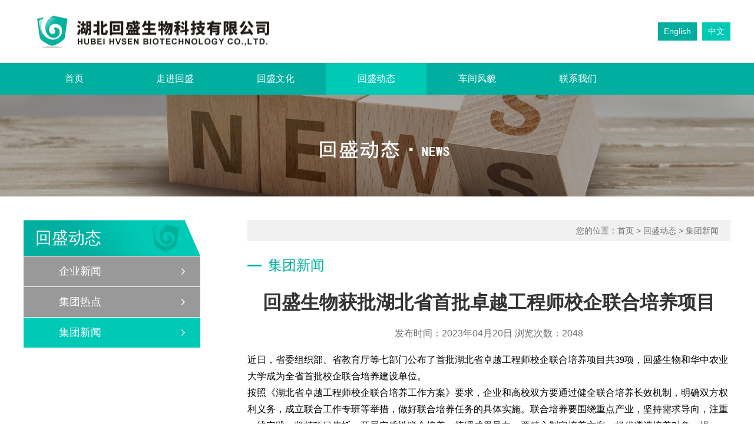

--- FILE ---
content_type: text/html; charset=utf-8
request_url: http://www.hbyssw.cn/zyls/jtxw/page_2000.html
body_size: 3791
content:
<!Doctype html>
<html>
<head>
	<meta http-equiv="Content-Type" content="text/html; charset=utf-8" />
	<meta http-equiv="Content-Language" content="utf-8" />
	  <title>回盛生物获批湖北省首批卓越工程师校企联合培养项目-集团新闻-湖北回盛生物科技有限公司</title>
    <meta name="description" content="湖北回盛" />
	  <meta name="keywords" content="湖北回盛" />
	<meta name="author" content="www.easway.net,武汉亿万互联" />
	<meta name="copyright" content="站点域名,站点名称" />
	<link rel="shortcut icon" href="favicon.ico" />
	<link rel="icon" href="/favicon.ico" type="image/x-icon" />
	<link href="/cms/public/home/style/swiper.min.css" rel="stylesheet" type="text/css"/>
	<link href="/cms/public/home/style/animate.css" rel="stylesheet" type="text/css"/>
	<link href="/cms/public/home/style/reset.css" rel="stylesheet" type="text/css" />
	<link href="/cms/public/home/style/global.css?v=1769248916" rel="stylesheet" type="text/css" />
	<script src="/cms/public/home/scripts/jquery-1.4.2.min.js" type="text/javascript"></script>
	<script src="/cms/public/home/scripts/swiper.min.js" type="text/javascript" ></script>
	<script src="/cms/public/home/scripts/wow.min.js" type="text/javascript"></script>
	<script src="/cms/public/home/scripts/huisheng.js?v=1769248916" type="text/javascript"></script>
	<!--[if IE 6]> 
	<script src="js/iepng.js" type="text/javascript"></script> 
	<script type="text/javascript">
	   EvPNG.fix('div, ul, img, li, input,a,span');  
	</script>
	<![endif]-->
	
</head>
<body>
	<header>
		<div class="headerMain">
			<div class="logo fL wow bounceInLeft" data-wow-duration="2s" data-wow-delay="0s" data-wow-offset="0" data-wow-iteration="1"><img src="/cms/public/home/images/logo.jpg?v=0306"></div>
			<div class="language fR wow bounceInUp" data-wow-duration="2s" data-wow-delay="0s" data-wow-offset="0" data-wow-iteration="1">
				<a href="/english/" target="_blank" title="">English</a>
				<a href="" target="" title="" class="current">中文</a>
			</div>
		</div>
	</header>

	<menu>
		<ul class="menuMain" >
					     <li class=""  >
		     	
				<a href="/index.html" target="" title="首页">首页</a>
				<div class="hiddenMenu">
					    				</div>
			</li>
					     <li class=""  >
		     	
				<a href="/zjxhx.html" target="" title="走进回盛">走进回盛</a>
				<div class="hiddenMenu">
					    					<a href="/zjxhx/gsjs.html" target="" title="公司介绍">公司介绍</a>
					   					<a href="/zjxhx/dsczc/list_1.html" target="" title="发展历程">发展历程</a>
					   					<a href="/zjxhx/qyry39/list_1.html" target="" title="企业荣誉">企业荣誉</a>
					   				</div>
			</li>
					     <li class=""  >
		     	
				<a href="/qydt.html" target="" title="回盛文化">回盛文化</a>
				<div class="hiddenMenu">
					    					<a href="/qydt/qyxw.html" target="" title="文化理念">文化理念</a>
					   					<a href="/qydt/jsfx/list_1.html" target="" title="活动集锦">活动集锦</a>
					   					<a href="/qydt/ygtd34/list_1.html" target="" title="员工天地">员工天地</a>
					   				</div>
			</li>
					     <li class="current"  >
		     	
				<a href="/zyls/list_1.html" target="" title="回盛动态">回盛动态</a>
				<div class="hiddenMenu">
					    					<a href="/zyls/lsdfc/list_1.html" target="" title="企业新闻">企业新闻</a>
					   					<a href="/zyls/lsddt/list_1.html" target="" title="集团热点">集团热点</a>
					   					<a href="/zyls/jtxw/list_1.html" target="" title="集团新闻">集团新闻</a>
					   				</div>
			</li>
					     <li class=""  >
		     	
				<a href="/cjfm/list_1.html" target="" title="车间风貌">车间风貌</a>
				<div class="hiddenMenu">
					    					<a href="/cjfm/cj/list_1.html" target="" title="AIV车间">AIV车间</a>
					   					<a href="/cjfm/zhzjcj/list_1.html" target="" title="综合制剂车间">综合制剂车间</a>
					   					<a href="/cjfm/zycj/list_1.html" target="" title="中药车间">中药车间</a>
					   					<a href="/cjfm/sltjjcj/list_1.html" target="" title="饲料/添加剂车间">饲料/添加剂车间</a>
					   					<a href="/cjfm/xdscjcj/list_1.html" target="" title="消毒/杀虫剂车间">消毒/杀虫剂车间</a>
					   				</div>
			</li>
					     <li class=""  >
		     	
				<a href="/lxwm25/list_1.html" target="" title="联系我们">联系我们</a>
				<div class="hiddenMenu">
					    					<a href="/lxwm25/zsgg/list_1.html" target="" title="招聘">招聘</a>
					   					<a href="/message.html" target="" title="在线留言">在线留言</a>
					   				</div>
			</li>
					</ul>
		

	</menu>
	
<!--<script>
	zhuyuan=document.getElementById('zhuyuan');
	//alert(zhuyuan);
	zhuyuan.onclick=function(){
	
	this.addClass
		
	}
	
</script>-->
    
 <!-- <pre>string(12) &quot;回盛动态&quot;
</pre>-->
    	
 <!-- <pre>string(12) &quot;回盛动态&quot;
</pre>-->
    	
 <!-- <pre>string(12) &quot;回盛动态&quot;
</pre>-->
    	
 <!-- <pre>string(12) &quot;回盛动态&quot;
</pre>-->
    	
 <!-- <pre>string(12) &quot;回盛动态&quot;
</pre>-->
    	
 <!-- <pre>string(12) &quot;回盛动态&quot;
</pre>-->
    	
 <!-- <pre>string(12) &quot;回盛动态&quot;
</pre>-->
    	
 <!-- <pre>string(12) &quot;回盛动态&quot;
</pre>-->
    	
 <!-- <pre>string(12) &quot;回盛动态&quot;
</pre>-->
    	
 <!-- <pre>string(12) &quot;回盛动态&quot;
</pre>-->
    	
 <!-- <pre>string(12) &quot;回盛动态&quot;
</pre>-->
    	
 <!-- <pre>string(12) &quot;回盛动态&quot;
</pre>-->
    	
 <!-- <pre>string(12) &quot;回盛动态&quot;
</pre>-->
    	
 <!-- <pre>string(12) &quot;回盛动态&quot;
</pre>-->
    	
 <!-- <pre>string(12) &quot;回盛动态&quot;
</pre>-->
         <section class="channelBanner">
		<img src="http://hssw.host2.cn/cms/public/upload/image/Ad/2018-05/source_img/5b052b0590f56.jpg">
	</section>
		
 <!-- <pre>string(12) &quot;回盛动态&quot;
</pre>-->
    	
 <!-- <pre>string(12) &quot;回盛动态&quot;
</pre>-->
    	
 <!-- <pre>string(12) &quot;回盛动态&quot;
</pre>-->
    	
 <!-- <pre>string(12) &quot;回盛动态&quot;
</pre>-->
    	
 <!-- <pre>string(12) &quot;回盛动态&quot;
</pre>-->
    	
 <!-- <pre>string(12) &quot;回盛动态&quot;
</pre>-->
    	
 <!-- <pre>string(12) &quot;回盛动态&quot;
</pre>-->
    	
 <!-- <pre>string(12) &quot;回盛动态&quot;
</pre>-->
    	
 <!-- <pre>string(12) &quot;回盛动态&quot;
</pre>-->
    	
 <!-- <pre>string(12) &quot;回盛动态&quot;
</pre>-->
    	
 <!-- <pre>string(12) &quot;回盛动态&quot;
</pre>-->
    	
 <!-- <pre>string(12) &quot;回盛动态&quot;
</pre>-->
    	
 <!-- <pre>string(12) &quot;回盛动态&quot;
</pre>-->
    		<section class="channelMain">
		<div class="channelLeft">
			<div class="channelLeftTitle">
				回盛动态
			</div>
			<ul class="channelLeftMenu">
			                  <li ><a href="/zyls/lsdfc/list_1.html" title="企业新闻">企业新闻</a></li>
                              <li ><a href="/zyls/lsddt/list_1.html" title="集团热点">集团热点</a></li>
                              <li  class="current"><a href="/zyls/jtxw/list_1.html" title="集团新闻">集团新闻</a></li>
               			</ul>
		</div>
		
		<div class="channelRight">
			<div class="channelRightBreadCrumbs">
				    
					您的位置：<a href='/index/index.html'>首页</a> &gt; <a href='/zyls/list_1.html'>回盛动态</a> &gt; <a href='/zyls/jtxw/list_1.html'>集团新闻</a>
			</div>
			<div class="channelRightTitle">集团新闻</div>
			<div class="newsDetailTitle">回盛生物获批湖北省首批卓越工程师校企联合培养项目</div>
			<div class="newsDetailSubTitle">发布时间：2023年04月20日 浏览次数：2048</div>
			<div class="channelRightContent content">
				<p>
	<span style="font-family:FangSong_GB2312;font-size:16px;">近日，省委组织部、省教育厅等七部门公布了首批湖北省卓越工程师校企联合培养项目共39项，回盛生物和华中农业大学成为全省首批校企联合培养建设单位。</span>
</p>
<p>
	<span style="font-family:FangSong_GB2312;font-size:16px;">按照《湖北省卓越工程师校企联合培养工作方案》要求，企业和高校双方要通过健全联合培养长效机制，明确双方权利义务，成立联合工作专班等举措，做好联合培养任务的具体实施。联合培养要围绕重点产业，坚持需求导向，注重一线实践，坚持项目依托，开展实质性联合培养，梳理成果导向；要精心制定培养方案，择优遴选培养对象，提高“双阶段”培养实效，激活“双导师”作用，严格考核管理，提高培养质量。</span>
</p>
<p>
	<span style="font-family:FangSong_GB2312;font-size:16px;">回盛生物与华中农业大学前期已进行多次充分沟通，组织签订了《湖北省卓越工程师专项联合培养研究生协议书》，对招生专业要求、培养内容和方式、研究课题和方向等进行了商议研究。下一步，双方着眼于共同完成联合培养项目的专项培养方案，共同推动项目培养工作落地见效。</span>
</p>
<p>
	<span style="font-family:FangSong_GB2312;font-size:16px;">卓越工程师是国家战略人才力量的重要组成部分，旨在培养一大批创新能力强、适应经济社会发展需要的高质量各类型工程技术人才。进入2022年，卓越工程师教育被赋予新的内涵。教育部部长怀进鹏要求，要把卓越工程师教育培养作为高等教育高质量发展的重点，全方位深层次大力度推进卓越工程师教育培养改革。</span>
</p>
			</div>
			<div class="newsDetailPreNext">
								<div class="newsDetailPre">
			<a href="/zyls/jtxw/page_2001.html" title="世界读书日，回盛畅谈“国学之道”" style="color: #727272;">上一篇：世界读书日，回盛畅谈“国学之道”</a>
		</div>
                		<div class="newsDetailNext">
			<a href="/zyls/jtxw/page_1999.html" title="回盛生物获“非泼罗尼溶液&quot;新兽药注册证书" style="color: #727272;">下一篇：回盛生物获“非泼罗尼溶液&quot;新兽药注册证书</a>
		</div>
        <!--				
				
				
				
				
				<p class="newsDetailPre">上一篇：<a href="" target="" title="">上一篇标题上一篇标题上一篇标题</a></p>
				<p class="newsDetailNext">下一篇：<a href="" target="" title="">下一篇标题下一篇标题下一篇标题</a></p>-->
			</div>
		</div>
		<div class="clearBoth"></div>
	</section>


	<footer>
		<div class="footerContactus">
			<div class="footerContactusMain">
				<div class="footerContactusLeft">
					<h4>联系我们</h4>
					<p class="footerContactusAddress">地址：湖北省应城市城南经济开发区横一路</p>
					<p class="footerContactusCode"></p>
					<p class="footerContactusTel">电话：0712-3131222 </p>
					
				</div>
				<div class="footerContactusRight">
										<dl>
						<dt><img src="http://hssw.host2.cn/cms/public/upload/image/Ad/2018-05/source_img/5b03f65f1ab3f.jpg" alt="二维码"></dt>
						<dd>
							<p>扫一扫</p>
							<p>关注微信公众平台</p>
						</dd>
					</dl>
				   				</div>
				<div class="clearBoth"></div>
			</div>
			<div class="clearBoth"></div>
		</div>
		
		<div class="footerCopyright">
			<p> <a href="http://beian.miit.gov.cn" target="_blank" title=""></a> 
            <a target="_blank" href="http://www.beian.gov.cn/portal/registerSystemInfo?recordcode=42098102000043" style="display:inline-block;text-decoration:none;height:20px;line-height:20px;"><img src="/cms/public/images/bei.png" style="float:left;"/> 鄂公网安备 42098102000043号</a> 
            Powered by <a href="http://www.easway.net/" target="_blank" title="">EASWAY</a>
            
            </p>
		</div>
	</footer>

</body>
</html>

--- FILE ---
content_type: text/css
request_url: http://www.hbyssw.cn/cms/public/home/style/reset.css
body_size: 709
content:
@charset "utf-8";
/* CSS Document */

/*reset*/
body { width:100%; font-family:"微软雅黑","arial","sans-serif"; text-align:left; background:#fff; margin:0; padding:0; }
html,div,dl,dt,dd,ul,ol,li,h1,h2,h3,h4,h5,h6,pre,form,fieldset,input,textarea,p,header,menu,section,nav,footer,marquee { margin:0; padding:0; outline:none; }

input.normalInput { height:24px; line-height:24px; font-size:12px; color:#b2b2b2; border:none; padding:0 5px; }
input.normalBotton { width:auto; height:40px; line-height:40px; font-size:14px; color:#fff; text-align:center; border:none; background:#ff3737; display:block; margin:0 auto; padding:0 10px; }

a { text-decoration:none; blr:expression(this.onFocus=this.blur()); outline:none; }
a:hover { text-decoration:none; }
a:visited { text-decoration:none; }
a:focus { outline:none; -moz-outline:none; }
button,html input[type=button],input[type=submit] { -webkit-apperance:button; }

.clearBoth { display:block; overflow:hidden; clear:both; height:0; line-height:0; font-size:0; }
img { vertical-align:top; border:0; }
.fL { float:left; }
.fR { float:right; }
.pR { position:relative; }
.pA { position:absolute; }
.tL { text-align:left; }
.tC { text-align:center; }
.tR { text-align:right; }
.hide { display:none; }

.t0 { top:0; }
.r0 { right:0; }
.b0 { bottom:0; }
.l0 { left:0; }

--- FILE ---
content_type: text/css
request_url: http://www.hbyssw.cn/cms/public/home/style/global.css?v=1769248916
body_size: 5498
content:
@charset "utf-8";
/* CSS Document */

input.normalInput { width:326px; height:52px; line-height:52px; font-size:16px; color:#bfbfbf; border:1px solid #999; padding:0 0 0 5px; }
input.normalBotton { width:auto; height:40px; line-height:40px; font-size:14px; color:#fff; text-align:center; border:none; background:#ff3737; display:block; margin:0 auto; padding:0 10px; }

/*编辑器的默认样式*/
.content { line-height:180%; font-size:1em; font-weight:normal; }
.content pre { line-height:180%; border:none; padding:0 0 0 2em; }
.content blockquote { line-height:180%; border:none; padding:0 0 0 2em; }
.content p { max-width:100%; line-height:180%; font-size:1em; font-weight:normal; }
.content img { max-width:100%; height:auto; margin-bottom:20px; }
.content h1 { line-height:180%; font-size:3em; font-weight:bold; }
.content h2 { line-height:180%; font-size:2em; font-weight:bold; }
.content h3 { line-height:180%; font-size:1.5em; font-weight:bold; }
.content h4 { line-height:180%; font-size:1.2em; font-weight:bold; }
.content ul { font-size:1em; font-weight:normal; padding-left:20px; }
.content ol { font-size:1em; font-weight:normal; padding-left:20px; }
.content dl { font-size:1em; font-weight:normal; padding-left:20px; }
.content u { font-size:1em; text-decoration:underline; font-weight:normal; }
.content i { font-size:1em; font-style:italic; font-weight:normal; }
.content strong { font-size:1em; font-weight:bold; }
.content b { font-size:1em; font-weight:bold; }
.content table { max-width:100%; font-size:1em; padding:0 20px; }
.content table p { max-width:auto; width:auto; height:auto; }
.content iframe { width:100%; display:block; margin:20px auto; padding:0 20px; }

header{width:1200px;height:107px;margin:0 auto;overflow:hidden;}
.logo{width:60%;height:107px;position:relative;}
.logo img{max-width:100%;,max-height:107px;position:absolute;left:0;top:50%;-webkit-transform:translate(0,-50%);-ms-transform:translate(0,-50%);transform:translate(0,-50%);z-index:99999;}
.language{width:auto;height:31px;text-align:right;margin-top:38px;}
.language a{width:auto;height:31px;line-height:31px;font-size:14px;color:#fff;text-align:center;background:#00af9f;display:inline-block;margin-left:5px;padding:0 10px;}
.language a:hover{background:#00cab6;transition:ease-in-out 0.3s;}
.language a.current{background:#00cab6;}

menu{width:100%;height:54px;background:#00af9f;}
ul.menuMain{width:1200px;height:54px;margin:0 auto;}
ul.menuMain li{width:auto;height:54px;display:inline-block;float:left;position:relative;}
ul.menuMain li a{width:161px;height:54px;line-height:54px;font-size:16px;color:#fff;text-align:center;display:block;padding:0 5px;}
ul.menuMain li.current{background:#00CAB6;}
ul.menuMain li:hover{background:#00CAB6;transition:ease-in-out 0.3s;}

.hiddenMenu{
	width:100%;
	height:auto;
	position:absolute;
	top:54px;
	background:#00CAB6;
	z-index:999999;
	display:none;
}

.hiddenMenu a{
	width:190px;
	height:54px;
	line-height:54px;
	font-size:16px;
	color:#fff;
	text-align:center;
	display:block;
	padding:0 5px;
}

.hiddenMenu a:hover{
	background:#00af9f;
	transition:ease-in-out 0.3s;
}

ul.menuMain li:hover .hiddenMenu{
	display:block;
	transition:ease-in-out 0.3s;
}

footer{
	width:100%;
	height:auto;
}

.footerContactus{
	width:100%;
	height:auto;
	background:#00af9f;
}

.footerContactusMain{
	width:1200px;
	height:auto;
	margin:0 auto;
	padding:20px 0;
}

.footerContactusLeft{
	width:800px;
	height:auto;
	display:inline-block;
	float:left;
}

.footerContactusLeft h4{
	width:800px;
	height:auto;
	line-height:180%;
	font-size:30px;
	color:#fff;
}

.footerContactusLeft p{
	width:760px;
	height:auto;
	line-height:40px;
	font-size:16px;
	color:#fff;
	padding-left:40px;
}

p.footerContactusAddress{
	background:url(../images/bg_footer_gps.png) left 9px no-repeat;
}
p.footerContactusCode{
	background:url(../images/bg_footer_code.png) left 9px no-repeat;
}
p.footerContactusTel{
	background:url(../images/bg_footer_tel.png) left 9px no-repeat;
}
p.footerContactusFax{
	background:url(../images/bg_footer_fax.png) left 9px no-repeat;
}

.footerCopyright{
	width:100%;
	height:auto;
	border-top:1px solid #008d81;
	background:#00978a;
	padding:20px 0;
}

.footerCopyright p{
	width:1200px;
	height:auto;
	line-height:140%;
	font-size:16px;
	color:#fff;
	text-align:center;
	margin:0 auto;
}

.footerCopyright p a{
	font-size:16px;
	color:#fff;
}

.footerContactusRight{
	width:400px;
	height:auto;
	display:inline-block;
	float:right;
}

.footerContactusRight dl{
	width:128px;
	height:auto;
	display:inline-block;
	float:right;
	margin-left:37px;
}

.footerContactusRight dl dt{
	width:128px;
	height:128px;
	display:block;
}
.footerContactusRight dl dd{
	width:128px;
	height:auto;
	line-height:25px;
	font-size:14px;
	color:#fff;
	text-align:center;
	display:block;
}
.footerContactusRight img{ width:128px;}

.indexNews{
	width:100%;
	height:auto;
	background:#f5fcff;
	padding:40px 0;
}

.indexNewsMain{
	width:1200px;
	height:auto;
	margin:0 auto;
}

.indexNewsLeft{
	width:452px;
	height:262px;
	background:#fff;
	display:inline-block;
	float:left;
	padding:0 20px;
}

ul.indexNewsLeftTitle{
	width:452px;
	height:52px;
	line-height:48px;
}

ul.indexNewsLeftTitle li{
	width:auto;
	height:52px;
	line-height:48px;
	font-size:16px;
	color:#333;
	display:inline-block;
	border-top:4px solid #fff;
	padding:0 10px;
	cursor:pointer;
}

ul.indexNewsLeftTitle li.current{
	border-top:4px solid #00c9b5;
}

ul.indexNewsLeftTitle li a{
	font-size:16px;
	color:#333;
}

ul.indexNewsLeftTitle li a:hover{
	color:#00c9b5;
}

ul.indexNewsLeftContentList{
	width:452px;
	height:auto;
	list-style:none;
}

ul.indexNewsLeftContentList li{
	width:452px;
	height:auto;
	list-style:none;
	display:none;
}

ul.indexNewsLeftContentList li.current{
	display:block;
}

.indexNewsDate{
	width:452px;
	height:40px;
	line-height:40px;
	font-size:22px;
	color:#00af9f;
	font-weight:bold;
	margin-top:5px;
}

.indexNewsTitle{
	width:452px;
	height:38px;
	line-height:38px;
	font-size:20px;
	color:#333;
	overflow:hidden;
	border-bottom:1px dotted #EEE;
}
.indexNewsTitle a { color:#25aba5; }

.indexNewsContent{
	width:452px;
	height:75px;
	line-height:25px;
	font-size:14px;
	color:#727272;
	overflow:hidden;
}

.indexNewsMore{
	width:452px;
	height:30px;
	line-height:30px;
	margin-top:5px;
	overflow:hidden;	
}

.indexNewsMore a{
	font-size:16px;
	color:#00b6ee;	
}

.indexNewsRight{
	width:668px;
	height:222px;
	background:#8BCDCB url(../images/bg_indexnews_right.jpg) no-repeat;
	background-size:100% 100%;
	display:inline-block;
	float:right;
	padding:20px;
}

.indexNewsRightTitle{
	width:668px;
	height:36px;
	line-height:36px;
	font-size:20px;
	color:#fff;
	font-weight:bold;
	background:url(../images/bg_indexnews_right_en.png) right center no-repeat;
}

dl.indexNewsRightMain{
	width:668px;
	height:165px;
	margin-top:15px;
}

dl.indexNewsRightMain dt{
	width:320px;
	height:180px;
	display:inline-block;
	float:left;
}
dl.indexNewsRightMain dt img {
	width:320px;
}

dl.indexNewsRightMain dd{
	width:325px;
	height:161px;
	line-height:23px;
	font-size:14px;
	color:#fff;
	display:inline-block;
	float:right;
	overflow:hidden;
}

.indexProducts{
	width:100%;
	height:auto;
	background:#CAF1F3;
	padding:20px 0 35px;
}

.indexProductsTitle{
	height:65px;
	text-align:center;
	margin:0 auto;
}

.w306{width:350px;}
.w258{width:266px;}
.w206{width:210px;}

.indexProductsTitle em{
	height:65px;
	line-height:65px;
	font-size:24px;
	color:#2d2d2d;
	font-weight:bold;
	font-style:normal;
	display:inline-block;
	float:left;
}
.indexProductsTitle span{
	height:65px;
	line-height:65px;
	font-size:40px;
	color:#25aba5;
	font-family:Constantia;
	display:inline-block;
	float:left;
}

.indexProductsSubtitle{
	width:1200px;
	height:auto;
	line-height:180%;
	font-size:28px;
	color:#AAAAAA;
	text-align:center;
	margin:0 auto 40px;
}

.indexProductsList{
	width:1200px;
	height:auto;
	margin:15px auto 0;
	position:relative;
}

.swiper-container1{
	width:1200px;
	height:auto;
	margin:0 auto;
}

dl.indexProductsLi{
	width:335px;
	height:156px;
	display:inline-block;
	float:left;
	margin:0 7px;
	padding-top:35px;
	padding-left:51px;
}

dl.indexProductsLi dt{
	width:86px;
	height:124px;
	display:inline-block;
	float:left;
}

dl.indexProductsLi dt img{
	width:86px;
	height:124px;
}

dl.indexProductsLi dd{
	width:179px;
	height:124px;
	display:inline-block;
	float:right;
	margin-right:50px;
}

dl.indexProductsLi dd h4{
	width:280px;
	height:40px;
	line-height:40px;
	font-size:25px;
	color:#fff;
	font-weight:bold;
	overflow:hidden;
	margin-top:12px;
}

dl.indexProductsLi dd p{
	width:280px;
	height:40px;
	line-height:40px;
	font-size:18px;
	color:#fff;
	overflow:hidden;
}

.indexProductsLi1{
	background:url(../images/bg_index_products1.jpg) no-repeat;
}

.indexProductsLi2{
	background:url(../images/bg_index_products2.jpg) no-repeat;
}

.indexProductsLi3{
	background:url(../images/bg_index_products3.jpg) no-repeat;
}

.swiper-button-prev1{
	width:54px;
	height:54px;
	background:url(../images/index_products_pre.png) no-repeat;
	display:block;
	position:absolute;
	left:-79px;
	top:65px;
	cursor:pointer;
}

.swiper-button-next1{
	width:54px;
	height:54px;
	background:url(../images/index_products_next.png) no-repeat;
	display:block;
	position:absolute;
	right:-79px;
	top:65px;
	cursor:pointer;
}

.indexHonor{
	width:1200px;
	height:auto;
	margin:0 auto;
	padding:20px 0 35px;
}

.blackFont em{
	color:#2d2d2d;
}
.scrollleft{width:1200px;}
ul.indexHonorList{
	width:1200px;
	height:auto;
	list-style:none;
	margin-top:25px;
}

ul.indexHonorList li{
	width:220px;
	height:244px;
	display:inline-block;
	float:left;
	list-style:none;
	margin:0 10px;
}

ul.indexHonorList li a{
	width:220px;
	height:244px;
	display:block;
	position:relative;
}

ul.indexHonorList li a .indexHonorLiImg{
	width:220px;
	height:147px;
	display:block;
	margin:20px auto 0;
	position:relative;
	overflow:hidden;
}

ul.indexHonorList li a .indexHonorLiImg img{
	width:220px;
	height:147px;
	position:absolute;
	left:50%;
	top:50%;
	-webkit-transform:translate(-50%,-50%);
	-ms-transform:translate(-50%,-50%);
	transform:translate(-50%,-50%);
}

ul.indexHonorList li a .indexHonorLiImg .indexHonorLiHiddenContent{
	width:220px;
	height:147px;
	background:rgba(0,175,159,0.5);
	display:none;
	position:absolute;
	left:50%;
	top:50%;
	-webkit-transform:translate(-50%,-50%);
	-ms-transform:translate(-50%,-50%);
	transform:translate(-50%,-50%);
}

ul.indexHonorList li a:hover .indexHonorLiImg .indexHonorLiHiddenContent{
	display:block;
}

ul.indexHonorList li a .indexHonorLiImg .indexHonorLiHiddenContentMain{
	width:220px;
	height:147px;
	position:relative;
}

ul.indexHonorList li a .indexHonorLiImg .indexHonorLiHiddenContentMain span{
	width:auto;
	height:auto;
	font-size:16px;
	color:#fff;
	position:absolute;
	left:50%;
	top:50%;
	-webkit-transform:translate(-50%,-50%);
	-ms-transform:translate(-50%,-50%);
	transform:translate(-50%,-50%);
}

ul.indexHonorList li a .indexHonorLiTitle{
	width:220px;
	height:50px;
	margin:20px auto 0;
	overflow:hidden;
}

ul.indexHonorList li a .indexHonorLiTitle span{
	width:170px;
	height:50px;
	line-height:25px;
	font-size:16px;
	color:#88919d;
	text-align:left;
	display:block;
	float:left;
}
ul.indexHonorList li a:hover .indexHonorLiTitle span{
	color:#00af9f;
}
ul.indexHonorList li a .indexHonorLiTitle em{
	width:18px;
	height:18px;
	line-height:18px;
	font-size:12px;
	color:#fff;
	text-align:center;
	font-style:normal;
	border-radius:50%;
	background:#00af9f;
	display:block;
	float:right;
	margin-top:5px;
}

ul.indexHonorList li a:hover .indexHonorLiTitle{
	color:#00af9f;
	transition:ease-in-out 0.3s;
}

.indexHonorReadMore{
	width:100%;
	height:45px;
	margin-top:20px;
}

.indexHonorReadMore a{
	width:200px;
	height:45px;
	line-height:45px;
	font-size:16px;
	color:#fff;
	text-align:center;
	border-radius:5px;
	background:#00af9f;
	display:block;
	margin:0 auto;
}
.indexHonorReadMore a:hover{
	background:#66cec1;
	transition:ease-in-out 0.3s;
}

.indexLinkList{
	width:1200px;
	height:77px;
	margin:40px auto 0;
}

.swiper-container2{
	width:1104px;
	height:77px;
	display:inline-block;
	float:left;
	margin:0 15px;
}
.swiper-container2 .swiper-wrapper .swiper-slide a{
	width:230px;
	height:75px;
	border:1px solid #f0f0f0;
	position:relative;
	display:inline-block;
	float:left;
	margin:0 20px;
}
.swiper-container2 .swiper-wrapper .swiper-slide a img{
	max-width:230px;
	max-height:75px;
	position:absolute;
	left:50%;
	top:50%;
	-webkit-transform:translate(-50%,-50%);
	-ms-transform:translate(-50%,-50%);
	transform:translate(-50%,-50%);
}

.swiper-button-prev2{
	width:33px;
	height:75px;
	background:url(../images/index_link_pre.jpg) no-repeat;
	display:inline-block;
	float:left;
	cursor:pointer;
}

.swiper-button-next2{
	width:33px;
	height:75px;
	background:url(../images/index_link_next.jpg) no-repeat;
	display:inline-block;
	float:right;
	cursor:pointer;
}

.channelBanner{
	width:100%;
	height:auto;
	margin:0 auto;
}

.channelBanner img{
	width:100%;
	height:auto;
}

.channelMain{
	width:1200px;
	height:auto;
	margin:0 auto;
	padding:40px 0;
}

.channelLeft{
	width:300px;
	height:auto;
	display:inline-block;
	float:left;
}

.channelLeftTitle{
	width:280px;
	height:61px;
	line-height:61px;
	font-size:28px;
	color:#fff;
	background:url(../images/bg_channel_left_title.png) no-repeat;
	margin-bottom:1px;
	padding-left:20px;
}

ul.channelLeftMenu{
	width:300px;
	height:auto;
	list-style:none;
}

ul.channelLeftMenu li{
	width:300px;
	height:51px;
	list-style:none;
	background:#999 url(../images/bg_channel_left_arrow.png) 268px center no-repeat;
	margin-bottom:1px;
}

ul.channelLeftMenu li:hover,ul.channelLeftMenu li.current{
	background:#00c9b5 url(../images/bg_channel_left_arrow.png) 268px center no-repeat;
	transition:ease-in-out 0.3s;
}

ul.channelLeftMenu li a{
	width:240px;
	height:51px;
	line-height:51px;
	font-size:18px;
	color:#fff;
	display:block;
	padding-left:60px;
}

ul.channelLeftMenu li a.channelLeftMenu28{
	background:url(../images/bg_channel_left_icon28.png) 21px center no-repeat;
}
ul.channelLeftMenu li a.channelLeftMenu29{
	background:url(../images/bg_channel_left_icon29.png) 21px center no-repeat;
}
ul.channelLeftMenu li a.channelLeftMenu39{
	background:url(../images/bg_channel_left_icon39.png) 21px center no-repeat;
}
ul.channelLeftMenu li a.channelLeftMenu32{
	background:url(../images/bg_channel_left_icon32.png) 21px center no-repeat;
}
ul.channelLeftMenu li a.channelLeftMenu33{
	background:url(../images/bg_channel_left_icon33.png) 21px center no-repeat;
}
ul.channelLeftMenu li a.channelLeftMenu34{
	background:url(../images/bg_channel_left_icon34.png) 21px center no-repeat;
}
ul.channelLeftMenu li a.channelLeftMenu35{
	background:url(../images/bg_channel_left_icon35.png) 21px center no-repeat;
}
ul.channelLeftMenu li a.channelLeftMenu36{
	background:url(../images/bg_channel_left_icon36.png) 21px center no-repeat;
}
ul.channelLeftMenu li a.channelLeftMenu62{
	background:url(../images/bg_channel_left_icon62.png) 21px center no-repeat;
}
ul.channelLeftMenu li a.channelLeftMenu24{
	background:url(../images/bg_channel_left_icon9.png) 21px center no-repeat;
}

ul.channelLeftMenu li a.channelLeftMenu42{
	background:url(../images/bg_channel_left_icon9.png) 21px center no-repeat;
}

ul.channelLeftMenu li a.channelLeftMenu43{
	background:url(../images/bg_channel_left_icon9.png) 21px center no-repeat;
}

ul.channelLeftMenu li a.channelLeftMenu44{
	background:url(../images/bg_channel_left_icon9.png) 21px center no-repeat;
}

ul.channelLeftMenu li a.channelLeftMenu45{
	background:url(../images/bg_channel_left_icon9.png) 21px center no-repeat;
}

ul.channelLeftMenu li a.channelLeftMenu46{
	background:url(../images/bg_channel_left_icon9.png) 21px center no-repeat;
}

ul.channelLeftMenu li a.channelLeftMenu37{
	background:url(../images/bg_channel_left_icon10.png) 21px center no-repeat;
}
ul.channelLeftMenu li a.channelLeftMenu11{
	background:url(../images/bg_channel_left_icon11.png) 21px center no-repeat;
}

.channelRight{
	width:820px;
	height:auto;
	display:inline-block;
	float:right;
}

.channelRightBreadCrumbs{
	width:800px;
	height:36px;
	line-height:36px;
	font-size:14px;
	color:#727272;
	text-align:right;
	background:#f1f1f1;
	padding-right:20px;
}

.channelRightBreadCrumbs a{
	font-size:14px;
	color:#727272;
}

.channelRightBreadCrumbs a.current{
	color:#00af9f;
}

.channelRightTitle{
	width:100%;
	height:32px;
	line-height:32px;
	font-size:24px;
	color:#00af9f;
	background:url(../images/bg_channel_right_title.png) left center no-repeat;
	margin:25px 0;
	padding-left:35px;
}

.aboutImagesList{
	width:100%;
	height:auto;
	margin:25px 0;
}

.aboutImagesList img{
	width:28%;
	height:148px;
	display:inline-block;
	margin:0 2%;
}

ul.employeeMain{
	width:820px;
	height:auto;
	list-style:none;
}

ul.employeeMain li{
	width:820px;
	height:auto;
	list-style:none;
	margin-bottom:15px;
}

ul.employeeMain li dl{
	width:820px;
	height:auto;
}

ul.employeeMain li dl dt{
	width:181px;
	height:120px;
	border:1px solid #f1f1f1;
	display:inline-block;
	float:left;
	position:relative;
	overflow:hidden;
}

ul.employeeMain li dl dt img{
	width:179px;
	height:118px;
	display:block;
	position:absolute;
	left:50%;
	top:50%;
	-webkit-transform:translate(-50%,-50%);
	-ms-transform:translate(-50%,-50%);
	transform:translate(-50%,-50%);
}

ul.employeeMain li a:hover dl dt img{
	width:200px;
	height:133px;
	display:block;
	transition:ease-in-out 0.3s;
}

ul.employeeMain li dl dd{
	width:609px;
	height:102px;
	background:#f1f1f1;
	display:inline-block;
	float:right;
	padding:10px;
}

ul.employeeMain li dl dd h4{
	width:609px;
	height:35px;
	line-height:35px;
	font-size:16px;
	color:#333;
	overflow:hidden;
}

ul.employeeMain li dl dd p{
	width:609px;
	height:75px;
	line-height:25px;
	font-size:14px;
	color:#727272;
	overflow:hidden;
}

ul.employeeMain li a:hover dl dd h4{
	color:#00af9f;
	transition:ease-in-out 0.3s;
}

ul.employeeMain li a:hover dl dd p{
	color:#00af9f;
	transition:ease-in-out 0.3s;
}

.page_turner{
	width:100%;
	height:auto;
	text-align:center;
	display:block;
	margin-top:50px;
}

.page_turner a.page_btn{
	width:auto;
	height:36px;
	line-height:36px;
	font-size:20px;
	color:#4c4c4c;
	text-align:center;
	background:#e5e5e5;
	margin:0 5px;
	padding:0 15px;
	display:inline-block;
}

.page_turner a:hover,.page_turner .page_cur{
	width:auto;
	height:36px;
	line-height:36px;
	font-size:20px;
	color:#fff;
	text-align:center;
	background:#00c9b5;
	margin:0 5px;
	padding:0 15px;
	display:inline-block;
	transition:ease-in-out 0.3s;
}

ul.activityList{
	width:820px;
	height:auto;
	list-style:none;
}

ul.activityList li{
	width:256px;
	height:auto;
	list-style:none;
	display:inline-block;
	float:left;
	margin-left:8px;
	margin-right:9px;
	margin-bottom:45px;
}

.activityImg{
	width:256px;
	height:189px;
	border:1px solid #cdcdcd;
	display:block;
	position:relative;
}

.activityImg span{
	width:46px;
	height:46px;
	display:block;
	position:absolute;
	bottom:-23px;
	left:50%;
	margin-left:-23px;
	/*background:url(../images/bg_activity_li_icon.png) no-repeat;*/
	z-index:99999;
	
}

ul.activityList li:hover .activityImg span{
	width:46px;
	height:46px;
	/*background:url(../images/bg_activity_li_icon_hover.png) no-repeat;*/
	transition:ease-in-out 0.3s;
}

.activityImg img{
	max-width:256px;
	height:auto;
	display:block;
	position:absolute;
	left:50%;
	top:50%;
	-webkit-transform:translate(-50%,-50%);
	-ms-transform:translate(-50%,-50%);
	transform:translate(-50%,-50%);
}

.activityTitle{
	width:256px;
	height:50px;
	line-height:25px;
	font-size:16px;
	color:#333;
	text-align:center;
	margin-top:30px;
	overflow:hidden;
}

ul.activityList li:hover .activityTitle{
	color:#00c9b5;
	transition:ease-in-out 0.3s;
}

.joinUsList{
	width:820px;
	height:auto;
	margin:50px auto;
}

.joinUsLiTitle{
	width:820px;
	height:50px;
	line-height:50px;
	font-size:20px;
	color:#00af9f;
	border-bottom:1px solid #d8d8d8;
	background:#f9f9f9;
}

.w220{
	width:220px;
	display:inline-block;
	text-align:center;
}

.w240{
	width:240px;
	display:inline-block;
	padding-left:20px;
}

.w150{
	width:150px;
	display:inline-block;
	text-align:center;
}

.w140{
	width:140px;
	display:inline-block;
	text-align:center;
}

dl.joinUsLi{
	width:820px;
	height:auto;
	margin:1px auto 0;
}

dl.joinUsLi dt{
	width:820px;
	line-height:30px;
	font-size:16px;
	color:#333;
	background:url(../images/bg_joinus_down.png) 800px center no-repeat;
	cursor:pointer;
	padding:8px 0;
}
dl.joinUsLi dt span{ display:inline-block; vertical-align:top; }
dl.joinUsLi1 dt{
	background:#F0F0F0 url(../images/bg_joinus_down.png) 800px center no-repeat;
}
dl.joinUsLi2 dt{
	background:#EFEFEF url(../images/bg_joinus_down.png) 800px center no-repeat;
}

dl.bgGray dt{
	font-weight:bold;
}

dl.joinUsLi dd{
	width:680px;
	height:auto;
	line-height:30px;
	color:#333;
	background-color:#f9f9f9;
	padding:20px 70px;
	display:none;
}

dl.bgGray{
	background-color:#f9f9f9;
}

dl.bgGray dt{
	border-bottom:1px solid #d8d8d8;
	background-image:url(../images/bg_joinus_up.png) 800px center no-repeat;
}

dl.bgGray dd{
	display:block;
}

.guestbookMain{
	width:720px;
	height:auto;
	background:#f7f7f7;
	margin-top:45px;
	padding:45px 50px;
}

.guestbookLi{
	width:340px;
	height:auto;
}

.guestbookLi p{
	width:340px;
	height:40px;
	line-height:40px;
	font-size:16px;
	color:#333;
	font-weight:bold;
}

.guestbookLi input{
	width:335px;
	height:45px;
	line-height:45px;
	font-size:16px;
	color:#333;
	border:1px solid #b9b9b9;
	border-radius:15px;
	background:#fff;
	padding-left:5px;
}

.guestbookLiLong{
	width:719px;
	height:auto;
}

.guestbookLiLong p{
	width:719px;
	height:40px;
	line-height:40px;
	font-size:16px;
	color:#333;
	font-weight:bold;
}

.guestbookLiLong input{
	width:719px;
	height:45px;
	line-height:45px;
	font-size:16px;
	color:#333;
	border:1px solid #b9b9b9;
	background:#fff;
	border-radius:15px;
	padding-left:5px;
}

.guestbookLiLong textarea{
	width:709px;
	height:135px;
	line-height:25px;
	font-size:16px;
	color:#333;
	border:1px solid #b9b9b9;
	border-radius:15px;
	background:#fff;
	padding:5px;
}

.guestbookLiLong button{
	width:250px;
	height:48px;
	line-height:48px;
	font-size:24px;
	color:#fff;
	text-align:center;
	border:none;
	border-radius:15px;
	background:#00c9b5;
	display:block;
	margin:50px auto 0;
	cursor:pointer;
}

ul.historyMain{
	width:820px;
	height:auto;
	list-style:none;
}

ul.historyMain li{
	width:820px;
	height:auto;
	background:url(../images/bg_history_li.png) right top no-repeat;
	display:block;
	list-style:none;
	padding-bottom:20px;
}

.historyPic{
	width:179px;
	height:110px;
	display:inline-block;
	float:left;
	margin-top:90px;
}

.historyPic img{
	width:179px;
	height:110px;
	border-radius:5px;
}

.historyYear{
	width:90px;
	height:28px;
	line-height:28px;
	font-size:20px;
	color:#333;
	text-align:center;
	display:inline-block;
	float:left;
	margin-left:22px;
	margin-top:25px;
}

.historyContent{
	width:460px;
	height:auto;
	line-height:25px;
	font-size:16px;
	color:#333;
	border-radius:20px;
	background:#f5f5f5;
	display:inline-block;
	float:right;
	margin-top:90px;
	padding:20px;
	position:relative;
}

.historyContent em{
	width:18px;
	height:21px;
	font-style:normal;
	position:absolute;
	top:45px;
	left:-18px;
	background:url(../images/bg_history_arrow.png) no-repeat;
}

.newsDetailTitle{
	width:820px;
	height:auto;
	line-height:140%;
	font-size:32px;
	color:#333;
	font-weight:bold;
	text-align:center;
	margin:20px auto 0;
}

.newsDetailSubTitle{
	width:820px;
	height:auto;
	line-height:140%;
	font-size:16px;
	color:#727272;
	text-align:center;
	margin:20px auto;
}

.newsDetailPreNext{
	width:820px;
	height:auto;
	margin-top:40px;
}

.newsDetailPreNext p{
	width:820px;
	height:35px;
	line-height:35px;
	font-size:16px;
	color:#333;
	margin-bottom:5px;
}

.newsDetailPreNext p a{
	font-size:16px;
	color:#333;
}

.newsDetailPreNext p a:hover{
	color:#00af9f;
}

ul.magazineList{
	width:848px;
	height:auto;
	list-style:none;
	margin-top:35px;
}

ul.magazineList li{
	width:234px;
	height:auto;
	list-style:none;
	margin-bottom:20px;
	margin-left:24px;
	margin-right:24px;
	display:inline-block;
	float:left;
}

.magazineLiImg{
	width:234px;
	height:312px;
	border:1px solid #ececec;
	overflow:hidden;
	position:relative;
}

.magazineLiImg img{
	width:234px;
	height:312px;
	position:absolute;
	left:50%;
	top:50%;
	-webkit-transform:translate(-50%,-50%);
	-ms-transform:translate(-50%,-50%);
	transform:translate(-50%,-50%);
}

ul.magazineList li:hover .magazineLiImg img{
	width:260px;
	height:347px;
	transition:ease-in-out 0.7s;
}

.magazineLiTitle{
	width:234px;
	height:25px;
	line-height:25px;
	font-size:16px;
	color:#333333;
	text-align:center;
	overflow:hidden;
	margin-top:10px;
}

ul.magazineList li:hover .magazineLiTitle{
	color:#079cd7;
	transition:ease-in-out 0.7s;
}


.indexLinkList a{
	color: #444;
	font-size: 14px;
	margin-right: 20px;
}

.videosTitle{
	width:854px;
	height:auto;
	line-height:140%;
	font-size:25px;
	color:#00398d;
	text-align:center;
	font-weight:bold;
	margin:0 auto;
	padding:30px 0 70px;
}

ul.videosList{
	width:854px;
	height:auto;
	margin:0 auto;
	list-style:none;
}

ul.videosList li{
	width:270px;
	height:auto;
	display:inline-block;
	float:left;
	list-style:none;
}

ul.videosList li{
	width:270px;
	height:auto;
	display:inline-block;
	float:left;
	list-style:none;
	margin:0 5px 35px;
	cursor:pointer;
}

ul.videosList li .videosImg{
	width:270px;
	height:214px;
	position:relative;
}

ul.videosList li .videosImg img{
	width:270px;
	height:214px;
}

ul.videosList li .videosImg .videosImgPlay{
	width:270px;
	height:214px;
	background:rgba(0,0,0,0.4) url(../images/bg_videos_play.png) center center no-repeat;
	position:absolute;
	left:0;
	top:0;
	right:0;
	bottom:0;
}

ul.videosList li p{
	width:270px;
	height:60px;
	line-height:60px;
	font-size:16px;
	color:#5c5c5c;
	text-align:center;
}

.box{
	width:100%;
	height:100%;
	background:rgba(0,0,0,0.6);
	display:none;
	position:fixed;
	left:0;
	right:0;
	bottom:0;
	top:0;
	z-index:99999;
}

.videoPlayBox{
	width:824px;
	height:auto;
	border-radius:10px;
	background:#8bcdcb;
	display:none;
	position:fixed;
	left:50%;
	top:50%;
	-webkit-transform:translate(-50%,-50%);
	-ms-transform:translate(-50%,-50%);
	transform:translate(-50%,-50%);
	z-index:999999;
}

.videoPlayBoxTitle{
	width:824px;
	height:60px;
	border-bottom:1px solid #fff;
}

.videoPlayBoxTitle span{
	width:744px;
	height:60px;
	line-height:60px;
	font-size:18px;
	color:#fff;
	text-align:center;
	font-weight:bold;
	display:inline-block;
	float:left;
	margin-left:10px;
}

.videoPlayBoxTitle em{
	width:60px;
	height:60px;
	line-height:60px;
	font-size:45px;
	color:#fff;
	text-align:center;
	font-weight:bold;
	font-style:normal;
	display:inline-block;
	float:right;
	margin-right:10px;
	cursor:pointer;
}

.videoPlayBoxContent{
	width:700px;
	height:405px;
	display:block;
	margin:20px auto;
}

.videoPlayBoxContent img{
	width:700px;
	height:405px;
	display:block;
}










--- FILE ---
content_type: application/javascript
request_url: http://www.hbyssw.cn/cms/public/home/scripts/huisheng.js?v=1769248916
body_size: 939
content:
$(document).ready(function(){
	$.fn.imgscroll = function(o){
		var defaults = {
			speed: 40,
			amount: 0,
			width: 1,
			dir: "left"
		};
		o = $.extend(defaults, o);
		
		return this.each(function(){
			var _li = $("li", this);
			_li.parent().parent().css({overflow: "hidden", position: "relative"}); //div
			_li.parent().css({margin: "0", padding: "0", overflow: "hidden", position: "relative", "list-style": "none"}); //ul
			_li.css({position: "relative", overflow: "hidden"}); //li
			if(o.dir == "left") _li.css({float: "left"});
			
			//初始大小
			var _li_size = 0;
			for(var i=0; i<_li.size(); i++)
				_li_size += o.dir == "left" ? _li.eq(i).outerWidth(true) : _li.eq(i).outerHeight(true);
			
			//循环所需要的元素
			if(o.dir == "left") _li.parent().css({width: (_li_size*3)+"px"});
			_li.parent().empty().append(_li.clone()).append(_li.clone()).append(_li.clone());
			_li = $("li", this);
	
			//滚动
			var _li_scroll = 0;
			function goto(){
				_li_scroll += o.width;
				if(_li_scroll > _li_size)
				{
					_li_scroll = 0;
					_li.parent().css(o.dir == "left" ? { left : -_li_scroll } : { top : -_li_scroll });
					_li_scroll += o.width;
				}
					_li.parent().animate(o.dir == "left" ? { left : -_li_scroll } : { top : -_li_scroll }, o.amount);
			}
			
			//开始
			var move = setInterval(function(){ goto(); }, o.speed);
			_li.parent().hover(function(){
				clearInterval(move);
			},function(){
				clearInterval(move);
				move = setInterval(function(){ goto(); }, o.speed);
			});
		});
	};
	
	
	$("ul.indexNewsLeftTitle > li").each(function(index){
		$(this).click(function(){
			$(this).siblings().removeClass('current');
			$(this).addClass('current');
			$('ul.indexNewsLeftContentList > li').eq(index).fadeIn();
			$('ul.indexNewsLeftContentList > li').eq(index).siblings().hide();
			$('#more').attr('href', $(this).attr('data-url'));
		})
	})

	
	// $("ul.indexNewsLeftTitle > li:eq(1)").click(function(){
	// 	$(this).addClass("current");
	// 	$(this).siblings().removeClass("current");
	// 	$("ul.indexNewsLeftContentList > li:eq(1)").stop().fadeIn();
	// 	$("ul.indexNewsLeftContentList > li:eq(1)").siblings().stop().hide();
	// });
	
	$("dl.joinUsLi").click(function(){
		$(this).toggleClass("bgGray");
		$(this).siblings("dl").removeClass("bgGray");
	});
});